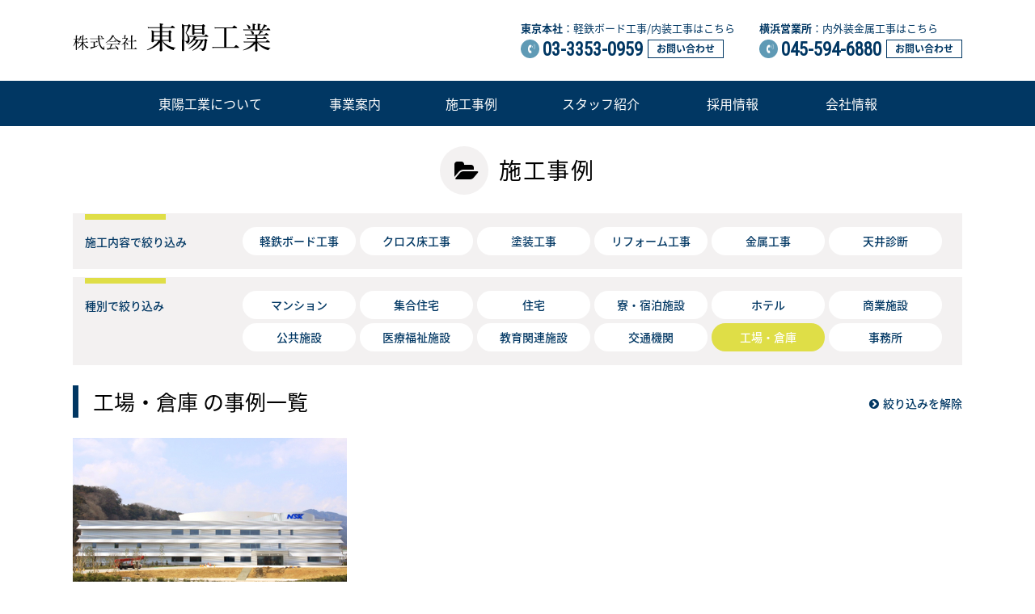

--- FILE ---
content_type: text/css
request_url: http://www.toyokogyo.com/css/style.css
body_size: 36564
content:
@charset "utf-8";

/************ サイト共通 ************/
/* common */
html, body, div, section, h1, h2, h3, h4, h5, h6, p, address, blockquote, ul, ol, li, dl, dt, dd, table, th, td, form, fieldset, input{
	margin: 0;
	padding: 0;
	font-size: 13px;
	font-weight: normal;
}
html, body{
	width: 100%;
	color: #000;
    font-size: 13px;
    *font-size: small;
    *font:x-small;
	font-family: Avenir, 'ヒラギノ角ゴPro W3','Hiragino Kaku Gothic Pro','Noto Sans Japanese','游ゴシック','Yu Gothic','游ゴシック体','YuGothic',メイリオ,Meiryo,sans-serif;
	line-height: 1.0;
}
ul li, ol li {
	list-style-type: none;
}

img {
	border: 0;
	vertical-align: bottom;
	max-width: 100%;
}

a {
	color: #000;
	text-decoration: none;
	cursor: pointer;
}
a:hover {
	text-decoration: none;
	cursor: pointer;
}

a.external::after{
	font-family: FontAwesome;
	content: "\f08e";
	display: inline-block;
	vertical-align: -1px;
	margin-left: 5px;
	font-size: 80%;
}

.img-scale img {
	transition: 0.3s;
}
a:hover .img-scale img {
	-webkit-transform: scale(1.05);
	-moz-transform: scale(1.05);
	-ms-transform: scale(1.05);
	-o-transform: scale(1.05);
	transform: scale(1.05);
}

.bold {
	font-weight: bold;
}

.cmn-block {
	display: block;
	overflow: hidden;
	margin: 0 auto;
	width: 1100px;
}
.cmn-block02 {
	display: block;
	overflow: hidden;
	margin: 0 auto;
	width: 1060px;
}
.page-id-18 .cmn-block02 {
	width: 1100px;
}
.history-html .cmn-block02 {
	display: block;
	overflow: hidden;
	margin: 0 auto;
	width: 1100px;
}
.cmn-ttl {
	font-size: 28px;
	letter-spacing: 0.1em;
	letter-spacing: 0.07em;
	text-align: center;
	margin: 3px 0 26px;
}
.cmn-ttl:before {
	border: solid 1px #bbb;
	content: "\f279";
	font-family: FontAwesome;
	font-size: 20px;
	letter-spacing: 0;
	margin: 0 10px 0 0;
	padding: 12px 0 0;
	border-radius: 50%;
	width: 50px;
	height: 50px;
	text-align: center;
	vertical-align: middle;
	box-sizing: border-box;
	display: inline-block;
	position: relative;
	top: -3px;
}
.case .cmn-ttl02 {
	border-left: solid 7px #013763;
	font-size: 26px;
	font-weight: 400;
	line-height: 40px;
	padding: 0 0 0 18px;
	margin: 0 0 25px;
}
.case .cmn-ttl03 {
	border-top: solid 1px #333;
	color: #999;
	font-size: 17px;
	text-align: center;
	padding: 20px 0 23px;
}
.cmn-ttl04 {
	border-top: solid 1px #939292;
	background: #f3f1f1;
	font-size: 26px;
	padding: 0 0 33px;
	text-align: center;
	margin: 0 0 70px;
	margin: 0 0 40px;
	
	border-top: 1px solid #013763;
	background: repeating-linear-gradient(-45deg, #f3f1f1, #f3f1f1 5px, #ebeaea 0, #ebeaea 10px);
}
.cmn-ttl04:before {
	content: "";
	background: #013763;
	width: 40px;
	height: 7px;
	display: block;
	margin: 0 auto 24px;
}

.cmn-loc {
	color: #666;
	font-size: 12px;
	font-weight: 500;
	text-align: center;
}
.cmn-loc:before {
	color: #5f9ab5;
	content: "\f041";
	font-family: FontAwesome;
	font-size: 16px;
	margin-right: 4px;
}

.cmn-btn a {
	border: solid 1px #013763;
	color: #013763;
	font-size: 12px;
	font-weight: 600;
	line-height: 1.0;
	padding: 4px 13px 5px;
	text-align: center;
	vertical-align: top;
	text-decoration: none;
	display: inline-block;
}
.cmn-btn a:hover {
	background: #013763;
	border: solid 1px #fff;
	color: #fff;
	font-weight: 400;
}

.cmn-btn02,
.cmn-btn02-02 a {
	background: #dfde47;
	border: solid 1px #fff;
	color: #013763;
	display: block;
	font-size: 15px;
	font-weight: 600;
	width: 310px;
	height: 40px;
	padding: 12px 0 0;
	margin: 0 auto;
	box-sizing: border-box;
	text-decoration: none;
	text-align: center;
	vertical-align: middle;
	position: relative;
}
.cmn-btn02:after,
.cmn-btn02-02 a:after {
	content: "\f138";
	font-family: FontAwesome;
	font-size: 15px;
	color: #013763;
	position: absolute;
  	top: 12px;
  	right: 15px;
}
a:hover .cmn-btn02 {
	background: #fff;
}
.cmn-btn02-02 a:hover,
.cmn-btn02-02 a:hover:after {
	color: #fff;
	background: #013763;
	font-weight: 400;
}
.employment .cmn-btn02-02 {
	height: 90px;
	margin-top: 20px;
}
.employment .cmn-btn02-02 a {
	font-size: 25px;
	width: 500px;
	height: auto;
	padding-top: 27px; 
	padding-bottom: 25px; 
	border-radius: 7px;
	box-shadow: 2px 2px 4px gray;
	border: solid 3px #fff;
}
.employment .cmn-btn02-02 a:after {
	font-size: 25px;
  	top: 25px;
}
.cmn-btn03 a {
	color: #013763;
	font-size: 14px;
	font-weight: 500;
	text-decoration: none;
}
.cmn-btn03 a:before {
	content: "\f138";
	font-family: FontAwesome;
	font-size: 14px;
	margin: 0 5px 0 0;
}
.cmn-btn03:hover a {
	color: #666;
}

/* #header */
#header {
	background: #fff;
	z-index: 5;
	width: 100%;
	position: fixed;
	top: 0;
}
#header.hdr-fix .header-inr {
	padding: 8px 0 7px;
}
#header .header-inr {
	margin: 0 auto;
	padding: 27px 0;
	width: 1100px;
	overflow: hidden;
	transition: 0.3s;
}
#header .logo {
	float: left;
	padding: 2px 0 0;
}
#header .contact {
	color: #013763;
	float: right;
	overflow: hidden;
}
#header .contact dl {
	float: left;
	margin: 0 0 0 30px;
}
#header .contact dt {
	margin: 0 0 7px;
	font-weight: bold;
	line-height: 1.2
}
#header .contact dt span {
	font-weight: normal;
}
#header .contact .tel {
	font-family: 'Roboto Condensed';
	font-size: 23px;
	font-weight: 800;
	margin: 1px 6px 0 0;
	display: inline-block;
}
#header .contact .tel:before {
	background: #5f9ab5;
	color: #fff;
	content: "\f2a0";
	font-family: FontAwesome;
	font-size: 11.5px;
	margin: -4px 4px 0 0;
	padding: 0 0 0 3px;
	border-radius: 50%;
	width: 23px;
	height: 23px;
	line-height: 23px;
	text-align: center;
	vertical-align: middle;
	box-sizing: border-box;
	display: inline-block;
}
#header .contact .cmn-btn a {
	padding: 4px 10px 5px;
}

/* #global-nav */
#global-nav {
	background: #013763;
}
#global-nav ul.upper {
	margin: 0 auto;
	padding: 0;
	width: 1100px;
	text-align: center;
	position: relative;
}
#global-nav ul.upper > li {
	display: inline;
	font-size: 0;
	text-align: center;
}
#global-nav ul.upper > li > a {
	display: inline-block;
	color: #fff;
	font-size: 16px;
	font-weight: 400;
	text-decoration: none;
	padding: 20px 40px;
}
#global-nav ul.upper > li > a:hover {
	color: #013763;
	background: #eee;
	font-weight: 500;
}
#global-nav ul.upper > li > a.hvr-overline-from-left {
    vertical-align: top;
}
#global-nav ul.upper > li > a.hvr-overline-from-left:before {
    background: #dfde47;
}
#global-nav ul.lower01 {
	background: #dfde47;
	padding: 16px 5px 19px;
    position: absolute;
    z-index: 99;
    top: 56px;
    left: 270px;
    margin: 0 auto;
    overflow: hidden;
    text-align: left;
    display: none;
}
#global-nav ul.lower01.simplepulldown {
    left: 235px;
}
#global-nav ul.lower01.simplepulldown.simple2 {
    left: 705px;
}
#global-nav ul.lower01.simplepulldown.simple3 {
    left: 850px;
}
#global-nav ul.lower01 > li {
	float: left;
	width: 195px;
	margin: 0 10px;
}
#global-nav ul.lower01 > li > .cat {
	color: #333;
	font-size: 15px;
	padding: 0 12px;
	margin: 0 0 12px;
	display: block;
}
#global-nav ul.lower01 > li > .cat:before {
	content: "\f07c";
	font-family: FontAwesome;
	font-size: 11px;
	letter-spacing: 0;
	margin: 0 7px 0 0;
	padding: 8px 0 0 4px;
	color: #000;
	background: #f5f5c8;
	border-radius: 50%;
	width: 26px;
	height: 26px;
	text-align: center;
	vertical-align: middle;
	box-sizing: border-box;
	display: inline-block;
	position: relative;
	top: -2px;
}
#global-nav ul.lower02 {
	display: inline-block;
	border-top: solid 1px #666639;
	color: #013763;
	font-size: 14px;
	font-weight: 400;
	text-decoration: none;
	padding: 15px 0 0 9px;
	box-sizing: border-box;
	width: 100%;
}
#global-nav .simplepulldown ul.lower02 {
	border-top: none;
}
#global-nav ul.lower02.all {
	margin: 33px 0 0;
}
#global-nav ul.lower02 > li > a {
	display: inline-block;
	color: #013763;
	font-size: 14px;
	font-weight: 400;
	text-decoration: none;
	margin: 0 0 10px;
}
#global-nav ul.lower02 > li > a:before {
	content: "\f138";
	font-family: FontAwesome;
	font-size: 14px;
	color: #013763;
	margin: 0 5px 0 0;
}
#global-nav ul.lower02 > li > a:hover,
#global-nav ul.lower02 > li > a:hover:before {
	color: #666;
}

/* #footer */
#footer {
	background: #013763;
	margin: 86px 0 0;
}
#footer .links {
	margin: 0 auto;
	width: 1100px;
	overflow: hidden;
}
#footer .links li {
	float: left;
}
#footer .links a {
	color: #fff;
	line-height: 60px;
	padding: 0 10px;
	display: block;
}
#footer .links a:hover {
	background: #fff;
	color: #013763;
	font-weight: 600;
}
#footer .cr {
	border-top: solid 1px #b3c3d1;
	color: #a4aebc;
	font-size: 14px;
	font-family: 'Roboto Condensed';
	line-height: 120px;
	text-align: center;
	display: block;
}

/* #pagetop */
#pagetop {
	float: right;
}
#pagetop a {
	font-size: 12px;
	color:#a4aebc;
	text-align: center;
	text-decoration: none;
	position: fixed;
	right: 50px;
	bottom: 80px;
	border: solid 1px #b3c3d1;
	border-radius: 50%;
	background: #013763;
	display: block;
	width: 82px;
	height: 82px;
	line-height: 1.0;
	font-family: 'Roboto Condensed';
}
#pagetop a:before {
	color: #5f9ab5;
	font-family: FontAwesome;
	content:"\f106";
	font-size: 40px;
	display: block;
	margin: 6px 0 0;
}
#pagetop a:hover {
	background: #fff;
	color: #013763;
}
#pagetop a:hover:before {
	color: #5f9ab5;
}


/************ トップページ ************/
/* #mv */
#top-mv {
	background: #013763;
	border-top: solid 1px #fff;
	margin: 156px auto 0;
}
#top-mv a {
	display: block;
	margin: 0 auto;
	width: 1200px;
	overflow: hidden;
	position: relative;
}
#top-mv dl {
	background: rgba(95, 154, 181, 0.9);
	width: 600px;
	height: 230px;
	position: absolute;
	top: 35px;
	left: 300px;
	z-index: 2;
	text-align: center;
}
#top-mv dt {
	margin: 36px 0 29px;
}
#top-mv dd.btn {
	background: #dfde47;
	border: solid 1px #fff;
	color: #013763;
	display: block;
	font-size: 15px;
	font-weight: 600;
	width: 310px;
	height: 40px;
	padding: 12px 0 0;
	margin: 0 auto;
	box-sizing: border-box;
	text-decoration: none;
	vertical-align: middle;
	position: relative;
}
#top-mv a:hover dd.btn {
	background: #fff;
}
#top-mv dd.btn:after {
	content: "\f138";
	font-family: FontAwesome;
	font-size: 15px;
	color: #013763;
	position: absolute;
  	top: 12px;
  	right: 15px;
}

/* #top-business */
#top-business {
	margin: 25px auto 0;
	position: relative;
}
#top-business .cmn-ttl:before {
	content: "\f279";
	font-family: FontAwesome;
	font-size: 20px;
	padding-top: 14px;
	padding-left: 2px;
}
#top-business .cmn-btn {
	position: absolute;
	top: 15px;
	right: 0;
}
#top-business .block-inr {
	overflow: hidden;
}
#top-business .box {
	float: left;
	width: 540px;
	padding: 0 15px;
	color: #013763;
	background: #f3f1f1;
	border: solid 1px #7a94aa;
	box-sizing: border-box;
}
#top-business .box:first-child {
	margin: 0 20px 0 0;
}
#top-business .box .sub-ttl {
	font-size: 20.5px;
	font-weight: 600;
	line-height: 67px;
	text-align: center;
	border-top: solid 7px #dfde47;
	border-bottom: solid 1px #7a94aa;
	margin: 0 0 19px;
}
#top-business .box-inr {
	overflow: hidden;
	width: 509px;
}
#top-business .box .area01 {
	float: left;
	width: 339px;
}
#top-business .box .area02 {
	float: right;
	width: 169px;
}
#top-business .box .area02 > div:first-child {
	margin: 0 0 1px;
}
#top-business .box .btn a {
	background: #013763;
	color: #fff;
	display: block;
	font-size: 15px;
	width: 169px;
	height: 109px;
	padding: 44px 0 0 32px;
	margin: 0 auto;
	box-sizing: border-box;
	text-decoration: none;
	vertical-align: middle;
	position: relative;
}
#top-business .box .btn a:after {
	content: "\f138";
	font-family: FontAwesome;
	font-size: 16px;
	color: #fff;
	position: absolute;
  	top: 44px;
  	left: 11px;
}
#top-business .box .btn:hover a {
	color: #013763;
	font-weight: 500;
}
#top-business .box .btn a.hvr-sweep-to-right:before {
    background: #dfde47;
}
#top-business .box .btn:hover a:after {
	color: #013763;
}
#top-business .box .area03 {
	overflow: hidden;
	width: 509px;
	margin: 1px 0 0;
}
#top-business .box .area03 > div {
	float: left;
	margin: 0 0 0 1px;
}
#top-business .box .area03 > div:first-child {
	margin: 0;
}
#top-business .box dl {
	overflow: hidden;
	position: relative;
	padding: 25px 0 27px;
}
#top-business .box dt {
	float: left;
	width: 110px;
	font-size: 18px;
	font-weight: 500;
	padding: 3px 0 0 2px;
}
#top-business .box dd {
	overflow: hidden;
}
#top-business .box .tel {
	font-family: 'Roboto Condensed';
	font-size: 28px;
	font-weight: 800;
	margin: 1px 6px 0 0;
	display: inline-block;
	position: absolute;
	top: 22px;
	right: 200px;
}
#top-business .box .tel:before {
	background: #5f9ab5;
	color: #fff;
	content: "\f2a0";
	font-family: FontAwesome;
	font-size: 11.5px;
	font-weight: normal;
	margin: -4px 4px 0 0;
	padding: 0 0 0 3px;
	border-radius: 50%;
	width: 23px;
	height: 23px;
	line-height: 23px;
	text-align: center;
	vertical-align: middle;
	box-sizing: border-box;
	display: inline-block;
}
#top-business .box dd .cmn-btn {
	top: 25px;
}
#top-business .bnr-ceiling a {
	background: url(../img/top/bg01.png);
	border: solid 3px #dcdcdc;
	padding: 37px;
	margin: 36px 0 0;
	overflow: hidden;
	display: block;
}
#top-business .bnr-ceiling .img {
	float: left;
	width: 340px;
	height: 220px;
	overflow: hidden;
}
#top-business .bnr-ceiling dl {
	float: right;
	width: 657px;
}
#top-business .bnr-ceiling dt {
	padding: 0 0 0 11px;
}

#top-business .bnr-ceiling dd.txt {
	font-size: 18px;
	line-height: 1.8;
	margin: 13px 0 0;
	padding: 0;
}
#top-business .bnr-ceiling dd.cmn-btn02 {
	background: #b07d7d;
	color: #fff;
	font-weight: 400;
	margin: 30px  auto 0;
}
#top-business .bnr-ceiling dd.cmn-btn02:after {
	color: #fff;
}
#top-business .bnr-ceiling a:hover dd.cmn-btn02 {
	background: #fff;
	color: #b07d7d;
	font-weight: 500;
}
#top-business .bnr-ceiling a:hover dd.cmn-btn02:after {
	color: #b07d7d;
}

/* #top-topics-case */
#top-topics-case {
	margin: 40px auto 0;
	overflow: hidden;
}
#top-topics-case .cmn-btn {
	position: absolute;
	top: 14px;
	right: 0;
}

/* #top-topics */
#top-topics {
	float: left;
	width: 520px;
	position: relative;
}
#top-topics .cmn-ttl:before {
	content: "\f02c";
	font-family: FontAwesome;
	padding: 15px 0 0 3px;
	font-size: 20px;
}
#top-topics .box {
	border-top: solid 1px #7a94aa;
	padding: 24px 0 19px;
}
#top-topics .box:last-child {
	border-bottom: solid 1px #7a94aa;
}
#top-topics .box-head {
	float: left;
	width: 95px;
	padding: 0 0 0 15px;
}
#top-topics .box-head .data {
	color: #013763;
	font-size: 15px;
	font-family: 'Roboto Condensed';
	display: block;
}
#top-topics .box-head .tag {
	border-radius: 6px;
	color: #fff;
	font-family: 'Roboto Condensed';
	width: 65px;
	line-height: 23px;
	text-align: center;
	margin: 15px 0 0;
	display: block;
}
#top-topics .box-head .tag-info {
	background: #440062;
}
#top-topics .box-head .tag-media {
	background: #7e6b5a;
}
#top-topics .box-body {
	overflow: hidden;
}
#top-topics .box-body .img {
	float: right;
	width: 98px;
	text-align: right;
}
#top-topics .box-body dl {
	overflow: hidden;
}
#top-topics .box-body .topics-ttl {
	font-size: 14.5px;
	margin: 0 0 10px;
}
#top-topics .box-body .topics-ttl a {
	color: #013763;
	font-weight: 500;
	text-decoration: underline;
}
#top-topics .box-body .topics-ttl a:hover {
	color: #666;
	text-decoration: none;
}
#top-topics .box-body .topics-txt {
	line-height: 1.8;
}

/* #top-case */
#top-case {
	float: right;
	width: 520px;
	position: relative;
}
#top-case .cmn-ttl:before {
	content: "\f07c";
	font-family: FontAwesome;
	padding: 15px 0 0 3px;
	font-size: 20px;
}
#top-case .box {
	background: #f3f1f1;
	display: block;
	overflow: hidden;
	margin: 0 0 6px;
}
#top-case .box:last-child {
	margin: 0;
}
#top-case .box a {
	background: #f3f1f1;
	display: block;
	overflow: hidden;
}
#top-case .box-head {
	float: left;
	width: 169px;
	height: 109px;
	overflow: hidden;
}
#top-case .box-body {
	overflow: hidden;
	padding: 17px 16px 15px;
	position: relative;
	height: 77px;
}
#top-case .box-body .case-ttl {
	float: left;
	width: 256px;
	font-size: 14.5px;
	line-height: 1.2;
	display: block;
}
#top-case a .box-body .case-ttl {
	color: #013763;
	font-weight: 500;
	text-decoration: underline;
}
#top-case a:hover .box-body .case-ttl {
	color: #666;
	text-decoration: none;
}
#top-case .box-body .cmn-loc {
	float: right;
	width: 63px;
	text-align: right;
}
#top-case .box-body ul {
	clear: both;
	overflow: hidden;
	position: absolute;
	bottom: 15px;
	left: 16px;
}
#top-case .box-body li {
	border-radius: 30px;
	background: #fff;
	color: #5f9ab5;
	font-size: 12px;
	line-height: 28px;
	text-align: center;
	float: left;
	width: 100px;
	margin: 0 5px 0 0;
}


/************ 下層ページ共通 ************/
/* .lower */
.lower .head-block {
	margin: 156px auto 0;
	padding: 25px 0 0;
	position: relative;
}
.lower .breadcrumb-block {
    border-top: solid 1px #333;
    padding: 8px 0 0;
    margin-top: 80px; 
}
.category-staff.lower .breadcrumb-block {
    margin-top: 40px; 
}
.lower .breadcrumb {
    font-size: 13.5px;
    display: table;
    max-width: 100%;
    margin: 5px 0 0;
}
.lower .breadcrumb:before {
    content: "\f1db";
    font-family: FontAwesome;
    font-weight: 500;
    color: #013763;
    font-size: 8px;
    margin: 0 5px 0 1px;
}
.lower .breadcrumb li {
    display: table-cell;
    white-space: nowrap;
}
.lower .breadcrumb li:after {
    content: "\f105";
    font-family: FontAwesome;
    font-size: 20px;
    margin: 0 7px;
    position: relative;
    top: 2px;
}
.lower .breadcrumb li.active::after {
	display: none;
}
.lower .breadcrumb li a {
    color: #013763;
    text-decoration: underline;
}
.lower .breadcrumb li a:hover {
	color: #666;
    text-decoration: none;
}



/* company → common */

/* アイコン付きタイトル */

.lower .cmn-ttl {
	margin-bottom: 20px;
}
.lower .cmn-ttl:before {
	content: "\f00b";
	font-family: FontAwesome;
	font-size: 28px;
	padding: 16px 0 0 3px;
	width: 60px;
	height: 60px;
	margin-right: 13px;
	background: #f3f1f1;
	border: none;
}
.aboutus .cmn-ttl:before {
	content: "\f185";
	font-size: 115%;
	padding-top: 14px;
}
.business .cmn-ttl:before {
	content: "\f279";
	font-size: 95%;
	padding-top: 18px;
}
.case .cmn-ttl:before {
	content: "\f07c";
	padding-left: 6px;
	padding: 17px 0 0 6px;
}
.staff .cmn-ttl:before {
	content: "\f0c0";
}
.employment .cmn-ttl:before {
	content: "\f2b5";
}
.company .cmn-ttl:before {
	content: "\f00b";
}
.contact_form .cmn-ttl:before {
	content: "\f0e0";
}


.ttl01 {
	border-bottom: solid 2px #5f9ab5;
	font-size: 22px;
	line-height: 1.2;
	padding: 0 0 15px;
	margin: 0 0 23px;
	font-weight: 600;
}
.page-id-21 .ttl01 {
	padding-top: 140px;
	margin-top: -120px;
}
.ttl02 {
	background: #434343;
	color: #fff;
	font-size: 20px;
	padding: 10px 20px;
	margin: 30px 0;
}
.category-employment .ttl02:before {
	content: "\f2bd";
	font-family: FontAwesome;
	font-weight: lighter;
	margin-right: 7px;
}
.category-employment .ttl02:first-child {
	margin-top: 0;
}
.ttl03 {
	color: #000;
	font-size: 20px;
	padding: 10px 20px;
	margin: 30px 0;
	border-bottom: 1px solid #CCC;
}
.ttl01:before {
	content: "\f111";
	font-family: FontAwesome;
	font-size: 13px;
	color: #5f9ab5;
	padding: 0 11px 0 5px;
	position: relative;
	top: -2px;
}
.staff .ttl01:before {
	content: "\f10d";
	font-family: FontAwesome;
	font-size: 18px;
	color: #5f9ab5;
	padding: 0 11px 0 5px;
	position: relative;
	top: -3px;
}
.staff .ttl01:after {
	content: "\f10e";
	font-family: FontAwesome;
	font-size: 17px;
	color: #5f9ab5;
	padding: 0 5px 0 10px;
	position: relative;
	top: -3px;
}
.lead {
	color: #5f9ab5;
	font-size: 22px;
	margin: 22px 7px 12px;
}
.txt,
p {
	font-size: 15px;
	line-height: 2.0;
	padding: 0 7px;
	overflow: hidden;
}
.txt .img-l {
	float: left;
	margin: 0 13px 13px -7px;
}
.txt .img-r {
	float: right;
	margin: 0 -7px 13px 13px;
}
.txt .img-l.no-mb {
	float: left;
	margin: 0 13px 0 -7px;
}
.txt .img-r.no-mb {
	float: right;
	margin: 0 -7px 0 13px;
}

/* リスト */

.list {
	color: #013763;
	width: 800px;
	margin: 40px auto 64px;
}
.list li:before {
	content: "";
	background: #dfde47;
	width: 35px;
	height: 3px;
	display: inline-block;
	margin: 0 16px 0 0;
	position: relative;
	bottom: 5px;
}
.list > li {
	background: #f3f1f1;
	font-size: 16px;
	padding: 16px 0;
	margin: 0 0 2px;
}
.list > li > ul {
	margin: 20px 0 0 52px;
}
.list > li > ul > li {
	font-size: 15px;
	margin: 13px 0 0;
}
.list > li > ul > li:before {
	width: 16px;
	height: 2px;
	margin: 0 12px 0 0;
}

.list2 {
	color: #013763;
	width: 800px;
	margin: 15px auto 20px;
}
.list2 li:before {
	content: "";
	background: #dfde47;
	width: 25px;
	height: 2px;
	display: inline-block;
	margin: 0 16px 0 0;
	position: relative;
	bottom: 5px;
}
.list2 > li {
	font-size: 14px;
	padding: 13px 0;
	margin: 0 0 2px;
	border-bottom: 1px dotted #CCC;
}
.list2 > li > ul {
	margin: 20px 0 0 52px;
}
.list2 > li > ul > li {
	font-size: 15px;
	margin: 13px 0 0;
}
.list2 > li > ul > li:before {
	width: 16px;
	height: 2px;
	margin: 0 12px 0 0;
}
.page-id-23 .list2 > li {
	font-size: 16px;
}
.page-id-23 .list2 > li a {
	color: #013763;
	text-decoration: underline;
}
.page-id-23 .list2 > li a:hover {
	text-decoration: none;
	color: #666;
}
.page-id-23 .list2 ul.jirei {
	width: 40%;
	float: left;
	margin-top: 5px;
}
.page-id-23 .list2 ul.jirei:after {
	clear: both;
}
.page-id-23 .list2 ul.jirei li:first-child:before {
	display: none;
}

/* テーブル */

table.data {
	border-collapse: collapse;
	margin: 0 auto 50px;
	margin: 0 auto;
	width: 800px;
	text-align: left;
}
table.data.bldg {
	background: url(../img/company/bldg_w150.jpg) no-repeat right 20px;
}
table.data th,
table.data td {
	border-top: solid 1px #999;
	font-size: 14px;
	line-height: 1.7;
}
table.data th {
	color: #013763;
	font-weight: 600;
	width: 164px;
	padding: 12px 10px 13px;
	vertical-align: top;
	position: relative;
}
table.data th:before {
	content: "";
    background: #013763;
    width: 120px;
    height: 3px;
    display: inline-block;
    position: absolute;
    top: -1px;
    left: 0;
}
table.data td {
	background: url(../img/bdr01.png) no-repeat left 17px;
	padding: 12px 20px 13px;
}
table.data td .name {
	font-size: 16px;
	font-weight: 600;
	margin: 0 0 12px;
}
table.data td .mt01 {
	margin: 10px 0 0;
	display: inline-block;
}
table.data dt {
	font-size: 14px;
	font-weight: bold;
}
table.data dd {
	font-size: 14px;
	margin-bottom: 5px;
}

ul.jigyo {
	margin-left: 2em;
}
ul.jigyo li {
	width: 220px;
	float: left;
	margin: 0 15px 0 0;
}

table.recruit {
	border-collapse: collapse;
	margin: 0 auto 50px;
	margin: 0 18px;
	width: 100%;
	text-align: left;
	background: #f3f1f1;
}
table.recruit thead th {
	background: #5f9ab5;
	color: #FFF;
	font-weight: normal;
	font-size: 120%;
}
table.recruit th,
table.recruit td {
	border-top: solid 2px #FFF;
	font-size: 14px;
	line-height: 1.7;
	border-left: solid 2px #FFF;
}
table.recruit th {
	color: #333;
	background: #e5e3e3;
	font-weight: 600;
	width: 164px;
	width: auto;
	padding: 12px 10px 13px;
	vertical-align: top;
	position: relative;
}
table.recruit td {
	padding: 10px;
}


/************ 各ページ用 ************/

/* .aboutus */
.aboutus .head-block {
	border-bottom: solid 1px #7a94aa;
	margin: 156px auto 60px;
}
.aboutus .inr-block {
	margin: 0 auto 95px;
	overflow: hidden;
}
.aboutus .inr-block:last-child {
	margin: 0 auto 63px;
	margin: 0 auto;
}
.aboutus .inr-block .img-l {
	float: left;
	width: 600px;
	margin: 0 60px 0 0;
	text-align: right;
}
.aboutus .inr-block .img-r {
	float: right;
	width: 600px;
	margin: 0 0 0 60px;
}
.aboutus .inr-block.inr-small {
	width: 925px;
	padding: 0 35px 0 0;
}
.aboutus .inr-block.inr-small .img-l {
	width: 430px;
}
.aboutus .inr-block.inr-small .img-r {
	width: 430px;
}
.aboutus .inr-block.type02 .txt-area {
	padding: 43px 0 0;
}
.aboutus .txt-area {
	overflow: hidden;
}
.aboutus .txt-area .ttl {
	color: #013763;
	font-size: 26px;
	line-height: 1.2;
	text-align: center;
}
.aboutus .txt-area .ttl:after {
	content: "\f185";
	font-family: FontAwesome;
	font-size: 20px;
	color: #b07d7d;
	display: block;
	margin: 14px 0 15px;
}
.aboutus .txt-area .txt {
	font-size: 15px;
	line-height: 2.0;
	margin: 0 0 27px;
}


/* business */

.business .head-block {
	border-bottom: solid 1px #7a94aa;
	margin: 156px auto 60px;
}

.business .content-block a {
	color: #013763;
	text-decoration: underline;
}
.business .content-block a:hover {
	color: #666;
	text-decoration: none;
}

/* .case */

.case .filter {
	overflow: hidden;
	background: #f3f1f1;
	padding: 17px 0 12px;
	position: relative;
}
.case .filter.type-b {
	margin: 10px 0 0;
}
.case .filter dt {
	color: #013763;
	font-size: 14px;
	font-weight: 500;
	float: left;
	width: 195px;
	padding: 11px 0 0 15px;
}
.case .filter dt:before {
	content: "";
	background: #dfde47;
	width: 100px;
	height: 7px;
	display: inline-block;
	position: absolute;
	top: 1px;
	left: 15px;
}
.case .filter dd {
	overflow: hidden;
}
.case .filter-btn li a {
	border-radius: 30px;
	background: #fff;
	color: #013763;
	font-size: 14px;
	font-weight: 500;
	line-height: 35px;
	text-align: center;
	float: left;
	width: 120px;
	width: 140px;
	margin: 0 5px 5px 0;
}
.case .filter-btn li a.active {
	background: #dfde47;
	color: #fff;
}
.case .filter.type-b .filter-btn li a {
	width: 140px;
}
.case .filter-btn li a:hover {
	background: #dfde47;
	font-weight: 400;
}
.case .filter-btn li a.active:hover {
	color: #013763;
}
.case #case-list {
	margin: 25px auto 0;
	position: relative;
}
.case #case-list .cmn-btn03 {
	position: absolute;
	top: 15px;
	right: 0;
}
.case .case-list01 {
	margin: 0 0 0 -40px;
}
.case .case-list01 .box {
	width: 339px;
	float: left;
	margin: 0 0 40px 40px;
	display: block;
	overflow: hidden;
}
.case .case-list01 .box a {
	display: block;
	overflow: hidden;
}
.case .case-list01 .box-head {
	width: 339px;
	height: 219px;
	overflow: hidden;
}
.case .case-list01 .box-body {
	overflow: hidden;
	padding: 17px 13px 15px 15px;
	position: relative;
	background: #f3f1f1;
	border-top: solid 1px #fff;
	box-sizing: border-box;
	width: 339px;
	height: 176px;
	height: 110px;
}
.case .case-list01 .case-ttl {
	float: left;
	width: 249px;
	color: #666;
	font-size: 14.5px;
	line-height: 1.2;
	display: block;
}
.case .case-list01 a .case-ttl {
	color: #013763;
	font-weight: 500;
	text-decoration: underline;
	margin: 0 0 10px;
}
.case .case-list01 a:hover .case-ttl {
	color: #666;
	text-decoration: none;
}
.case .case-list01 .cmn-loc {
	float: right;
	width: 62px;
	text-align: right;
}
.case .case-list01 .tag-list {
	clear: both;
	position: absolute;
	top: 67px;
	left: 15px;
}
.case .case-list01 .tag-list li {
	border-radius: 30px;
	background: #fff;
	color: #5f9ab5;
	font-size: 12px;
	line-height: 28px;
	text-align: center;
	width: 100px;
	position: absolute;
	top: 0;
	
	position: static;
}
.case .case-list01 .tag-list .tag01 {
	left: 0;
}
.case .case-list01 .tag-list .tag02 {
	left: 105px;
}
.case .case-list01 .tag-list .tag03 {
	left: 210px;
}
.case .case-list01 .tag-list .tag04 {
	top: 33px;
	left: 0;
}
.case .case-list01 .tag-list .tag05 {
	top: 33px;
	left: 105px;
}
.case .case-list01 .tag-list .tag06 {
	top: 33px;
	left: 210px;
}
.case .case-list01 .tag-list .tag07 {
	top: 66px;
	left: 0;
}
.case .case-list02 {
	margin: 0 0 59px;
	margin: 0 0 10px;
}
.case .case-list02 .box {
	background: #f3f1f1;
	margin: 0 0 5px;
	display: table;
	width: 1100px;
	height: 45px;
}
.case .case-list02 .case-ttl {
	display: table-cell;
	width: 328px;
	padding: 0 0 0 14px;
	vertical-align: middle;
}
.case .case-list02 .tag-list {
	display: table-cell;
	width: 675px;
	position: relative;
}
.case .case-list02 .tag-list li {
	border-radius: 30px;
	background: #fff;
	color: #5f9ab5;
	font-size: 12px;
	line-height: 28px;
	text-align: center;
	padding: 0 5px;
	position: absolute;
	top: 8px;
	width: 100px;
}
.case .case-list02 .tag-list .tag01 {
	left: 0;
}
.case .case-list02 .tag-list .tag02 {
	left: 115px;
}
.case .case-list02 .tag-list .tag03 {
	width: 90px;
	left: 230px;
}
.case .case-list02 .tag-list .tag04 {
	left: 335px;
}
.case .case-list02 .tag-list .tag05 {
	width: 90px;
	left: 460px;
}
.case .case-list02 .tag-list .tag06 {
	width: 90px;
	left: 565px;
}
.case .case-list02 .tag-list .tag07 {
	left: 000px;
}
.case .case-list02 .cmn-loc {
	display: table-cell;
	vertical-align: middle;
	text-align: right;
	padding: 0 15px 0 0;
}
.case .foot-block {
    border-top: solid 1px #333;
    padding: 25px 0 0;
    margin: 0 auto 63px;
    position: relative;
}
.case .foot-block .cmn-btn03 {
	position: absolute;
	top: 38px;
	right: 0;
}
.case .head-block .cmn-loc {
	position: absolute;
	top: 123px;
	right: 0;
}
.case #data-block {
	margin: 50px auto 73px;
	width: 800px;
}
.case #data-block table{
	margin: 0 auto 24px;
	text-align: left;
	width: 100%;
}
.case #data-block th,
.case #data-block td {
	border-bottom: dashed 1px #999;
	font-size: 14px;
	line-height: 1.7;
	padding: 8px 22px 10px;
}
.case #data-block th {
	color: #013763;
	font-weight: 600;
	width: 140px;
}
.case #data-block th span:before {
    color: #013763;
    font-size: 14px;
	font-weight: 400;
    line-height: 1.0;
    text-align: center;
    margin: 0 7px 0 0;
    width: 13px;
    display: inline-block;
}
.case #data-block th span.ico01:before {
    content: "\f1ad";
	font-family: FontAwesome;
}
.case #data-block th span.ico02:before {
    content: "\f041";
	font-family: FontAwesome;
    font-size: 17px;
}
.case #data-block th span.ico03:before {
    content: "\f007";
	font-family: FontAwesome;
    font-size: 16px;
}
.case #data-block th span.ico04:before {
    content: "\f07c";
	font-family: FontAwesome;
}
.case #data-block td {
	background: url(../img/bdr01.png) no-repeat left 14px;
}
.case #data-block td .name {
	font-size: 16px;
	font-weight: 600;
}
.case #data-block td a {
	color: #013763;
	text-decoration: underline;
}
.case #data-block td a:hover {
	color: #666;
	text-decoration: none;
}
.case #data-block .note {
	font-size: 14px;
	line-height: 1.7;
}

h2.screen-reader-text{
	visibility:hidden;
}
nav.navigation.pagination {
	text-align: center;
	font-size: 15px;
	margin-top: 20px;
}
nav.navigation.pagination span.current {
	background: #CCC;
	padding: 5px 20px;
	font-weight: bold;
	border: 1px solid  #CCC;
	color: #FFF;
}
nav.navigation.pagination a {
	padding: 5px 20px;
	border: 1px solid  #CCC;
}
nav.navigation.pagination a:hover {
	background: #EEE;
}


/* staff */

.category-staff .head-block {
	border-bottom: solid 1px #7a94aa;
	margin: 156px auto 40px;
}

h4.question {
	color: #013763;
	font-size: 14px;
	margin: 22px 0 17px ;
	font-weight: bold;
  position: relative;
  padding: 1.2em  1.2em  1em;
  background-color: #f0f0f0;
  border-radius: 6px;
}
h4.question::after {
  position: absolute;
  top: 100%;
  left: 30px;
  content: '';
  width: 0;
  height: 0;
  border: 10px solid transparent;
  border-top: 15px solid #f0f0f0;
}
.staff .content-block {
	margin: 0 auto 0;
	position: relative;
}
.staff .staff-list01 {
	margin: 0 0 0 -40px;
}
.staff .staff-list01 .box {
	width: 339px;
	float: left;
	margin: 0 0 40px 40px;
	display: block;
	overflow: hidden;
}
.staff .staff-list01 .box a {
	display: block;
	overflow: hidden;
}
.staff .staff-list01 .box-head {
	width: 339px;
	height: 219px;
	overflow: hidden;
}
.staff .staff-list01 .box-body {
	overflow: hidden;
	padding: 17px 13px 15px 15px;
	position: relative;
	background: #f3f1f1;
	border-top: solid 1px #fff;
	box-sizing: border-box;
	width: 339px;
	height: 176px;
}
.staff .staff-list01 .staff-ttl {
	float: left;
	width: 249px;
	color: #666;
	color: #000;
	font-size: 14.5px;
	line-height: 1.2;
	display: block;
}
.staff .staff-list01 .staff-ttl span {
	font-size: 12.5px;
}
.staff .staff-list01 a .staff-ttl {
	color: #013763;
	color: #000;
	font-weight: 500;
	text-decoration: underline;
	text-decoration: none;
	margin: 0 0 8px;
}
.staff .staff-list01 ul.license li {
	clear: both;
	font-size: 11px;
	color: #013763;
	line-height: 1.3;
}
.staff .staff-list01 ul.license li:before {
	content: "\f2c2";
	font-family: FontAwesome;
	margin-right: 5px;
	visibility : hidden;
}
.staff .staff-list01 ul.license li:first-child:before {
	visibility:visible;
}
.staff .staff-list01 .copy-ttl {
	clear: both;
	font-size: 14px;
	line-height: 1.4;
	font-weight: 700;
	padding-top: 5px;
}
.staff .staff-list01 .copy-ttl span {
	font-size: 12.5px;
	font-weight: 300;
}
.staff .staff-list01 a .copy-ttl {
	color: #013763;
	text-decoration: underline;
	text-decoration: none;
}
.staff .staff-list01 a .copy-ttl span {
	text-decoration: underline;
}
.staff .staff-list01 .copy-ttl:before {
	content: "\f10d";
	font-family: FontAwesome;
	font-size: 15px;
	margin-right: 5px;
}
.staff .staff-list01 .copy-ttl.nolink:before {
	display: none;
}
.staff .staff-list01 .copy-ttl.nolink {
	margin-top: 25px;
}
.staff .staff-list01 a:hover .staff-ttl,
.staff .staff-list01 a:hover .copy-ttl,
.staff .staff-list01 a:hover .copy-ttl span,
.staff .staff-list01 a:hover ul.license li {
	color: #666;
	text-decoration: none;
}


/* employment */

.category-employment .head-block {
	border-bottom: solid 1px #7a94aa;
	margin: 156px auto 40px;
}


/* company */

.category-company .head-block {
	border-bottom: solid 1px #7a94aa;
	margin: 156px auto 60px;
}
.company .company-list01 {
	margin: 0 0 0 -40px;
}
.company .company-list01 .box {
	width: 244px;
	float: left;
	margin: 0 0 0 40px;
	display: block;
	overflow: hidden;
}
.company .company-list01 .box:nth-child(3) {

}
.company .company-list01 .box a {
	background: #f3f1f1;
	color: #013763;
	display: block;
	padding: 70px 0 75px 42px;
	margin: 0 auto;
	box-sizing: border-box;
	text-decoration: none;
	vertical-align: middle;
	position: relative;
	font-size: 20px;
}
.company .company-list01 .box a:after {
	content: "\f138";
	font-family: FontAwesome;
	position: absolute;
  	top: 69px;
  	left: 20px;
}
.company .company-list01 .box:hover a {
	color: #013763;
	font-weight: 500;
}
.company .company-list01 .box a.hvr-sweep-to-right:before {
    background: #dfde47;
}
.company .company-list01 .box:hover a:after {
	color: #013763;
}
.company .company-list01 .box-body {
	overflow: hidden;
	padding: 17px 13px 15px 15px;
	position: relative;
	background: #f3f1f1;
	border-top: solid 1px #fff;
	box-sizing: border-box;
	width: 244px;
	height: 180px;
}
.company .company-list01 .company-ttl {
	float: left;
	width: 215px;
	padding-top: 45px;
	color: #666;
	font-size: 25px;
	line-height: 1.2;
	display: block;
	text-align: center;
}
.company .company-list01 a .company-ttl {
	color: #013763;
	font-weight: 500;
	text-decoration: underline;
	margin: 0 0 10px;
}
.company .company-list01 a:hover .company-ttl {
	color: #666;
	text-decoration: none;
}

/* rinen */

h2.rinen {
	text-align: center;
	line-height: 3;
	font-size: 30px;
}
h2.rinen {
  position: relative;
  padding: .03em 1em;
  margin: 0 150px 20px;
  background-color: #f0f0f0;
}
h2.rinen::before,
h2.rinen::after {
  content: '';
  position: absolute;
  top: 100%;
  border-style: solid;
  border-color: transparent;
}
h2.rinen::before {
  left: 0;
  border-width: 0 25px 25px 0;
  border-right-color: #ccc;
}
h2.rinen::after {
  right: 0;
  border-style: solid;
  border-width: 25px 25px 0 0;
  border-top-color: #ccc;
}

.policy-html .txt {
	text-align: center;
	font-size: 120%;
}

/* rinen */

.txt.accessicon:before {
	content: "\f239";
	font-family: FontAwesome;
	margin-right: 7px;
}

/* etc */

.page-id-23 .head-block,
.page-id-24 .head-block,
.page-id-37 .head-block {
	border-bottom: solid 1px #7a94aa;
	margin: 156px auto 40px;
}

/* news */

.news.lower .box {
	border-top: solid 1px #7a94aa;
	padding: 24px 0 19px;
}
.news.lower .box-head {
	float: left;
	width: 95px;
	padding: 0 0 0 15px;
}
.news.lower .box-head .data {
	color: #013763;
	font-size: 15px;
	font-family: 'Roboto Condensed';
	display: block;
}
.news.lower .box-head .tag {
	border-radius: 6px;
	color: #fff;
	font-family: 'Roboto Condensed';
	width: 65px;
	line-height: 23px;
	text-align: center;
	margin: 15px 0 0;
	display: block;
}
.news.lower .box-head .tag-info {
	background: #440062;
}
.news.lower .box-head .tag-media {
	background: #7e6b5a;
}
.news.lower .box-body {
	overflow: hidden;
}
.news.lower .box-body .img {
	float: right;
	width: 98px;
	text-align: right;
}
.news.lower .box-body dl {
	overflow: hidden;
}
.news.lower .box-body .topics-ttl {
	font-size: 14.5px;
	margin: 0 0 10px;
}
.news.lower .box-body .topics-ttl a {
	color: #013763;
	font-weight: 500;
	text-decoration: underline;
}
.news.lower .box-body .topics-ttl a:hover {
	color: #666;
	text-decoration: none;
}
.news.lower .box-body .topics-txt {
	line-height: 1.8;
}

.single-format-standard .content-block img {
	float: right;
	padding: 0 0 20px 20px;
}

--- FILE ---
content_type: application/javascript
request_url: http://www.toyokogyo.com/js/common.js
body_size: 1101
content:
$(document).ready(function() {

    //ヘッダー固定
    $(window).scroll(function() {
        if($(window).scrollTop() == 0){
            $('#header').removeClass('hdr-fix');
        } else {
            $('#header').addClass('hdr-fix');
        }
    });

    //グローバルナビ
    $('#global-nav ul.upper > li').hover(function() {
        $(this).find('.lower01').show();
    }, function() {
        $(this).find('.lower01').hide();
    });

    $(window).scroll(function() {
        if($(window).scrollTop() == 0){
            $('#header').removeClass('nav-fix');
        } else {
            $('#header').addClass('nav-fix');
        }
    });


    //ページトップ
    var topBtn = $('#pagetop');    
    topBtn.hide();

    $(window).scroll(function () {
        if ($(this).scrollTop() > 100) {
            topBtn.fadeIn();
        } else {
            topBtn.fadeOut();
        }
    });

    topBtn.click(function () {
        $('body,html').animate({
            scrollTop: 0
        }, 500);
        return false;
    });


});